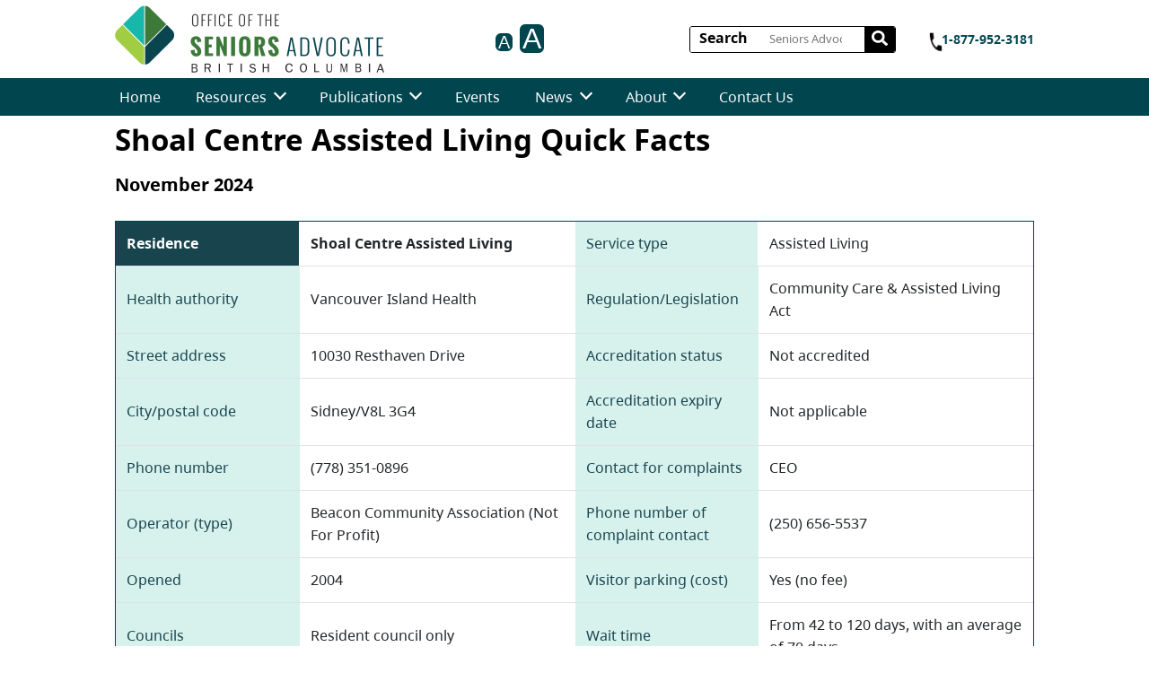

--- FILE ---
content_type: text/html; charset=UTF-8
request_url: https://www.seniorsadvocatebc.ca/quickfacts/location/1886/
body_size: 15174
content:
<!doctype html>

<html dir="ltr" lang="en-US" prefix="og: https://ogp.me/ns#" class="">
  <head>
  <meta charset="utf-8">
  <meta http-equiv="x-ua-compatible" content="ie=edge">
  <meta name="viewport" content="width=device-width, initial-scale=1, shrink-to-fit=no">
  <link rel="icon" type="image/x-icon" href="" />
  <meta name="theme-color" content="#003366"/>
  <title>Shoal Centre Assisted Living Quick Facts - Seniors Advocate</title>
	<style>img:is([sizes="auto" i], [sizes^="auto," i]) { contain-intrinsic-size: 3000px 1500px }</style>
	
		<!-- All in One SEO 4.8.0 - aioseo.com -->
	<meta name="robots" content="max-image-preview:large" />
	<link rel="canonical" href="https://www.seniorsadvocatebc.ca/quickfacts/location/1886/" />
	<meta name="generator" content="All in One SEO (AIOSEO) 4.8.0" />
		<meta property="og:locale" content="en_US" />
		<meta property="og:site_name" content="Seniors Advocate - Government of British Columbia" />
		<meta property="og:type" content="article" />
		<meta property="og:title" content="Shoal Centre Assisted Living Quick Facts - Seniors Advocate" />
		<meta property="og:url" content="https://www.seniorsadvocatebc.ca/quickfacts/location/1886/" />
		<meta property="article:published_time" content="2024-11-28T00:39:39+00:00" />
		<meta property="article:modified_time" content="2024-11-28T00:39:39+00:00" />
		<meta name="twitter:card" content="summary_large_image" />
		<meta name="twitter:title" content="Shoal Centre Assisted Living Quick Facts - Seniors Advocate" />
		<script type="application/ld+json" class="aioseo-schema">
			{"@context":"https:\/\/schema.org","@graph":[{"@type":"BreadcrumbList","@id":"https:\/\/www.seniorsadvocatebc.ca\/quickfacts\/location\/1886\/#breadcrumblist","itemListElement":[{"@type":"ListItem","@id":"https:\/\/www.seniorsadvocatebc.ca\/#listItem","position":1,"name":"Home","item":"https:\/\/www.seniorsadvocatebc.ca\/","nextItem":{"@type":"ListItem","@id":"https:\/\/www.seniorsadvocatebc.ca\/quickfacts\/location\/1886\/#listItem","name":"Shoal Centre Assisted Living"}},{"@type":"ListItem","@id":"https:\/\/www.seniorsadvocatebc.ca\/quickfacts\/location\/1886\/#listItem","position":2,"name":"Shoal Centre Assisted Living","previousItem":{"@type":"ListItem","@id":"https:\/\/www.seniorsadvocatebc.ca\/#listItem","name":"Home"}}]},{"@type":"Organization","@id":"https:\/\/www.seniorsadvocatebc.ca\/#organization","name":"Seniors Advocate","description":"Government of British Columbia","url":"https:\/\/www.seniorsadvocatebc.ca\/"},{"@type":"WebPage","@id":"https:\/\/www.seniorsadvocatebc.ca\/quickfacts\/location\/1886\/#webpage","url":"https:\/\/www.seniorsadvocatebc.ca\/quickfacts\/location\/1886\/","name":"Shoal Centre Assisted Living Quick Facts - Seniors Advocate","inLanguage":"en-US","isPartOf":{"@id":"https:\/\/www.seniorsadvocatebc.ca\/#website"},"breadcrumb":{"@id":"https:\/\/www.seniorsadvocatebc.ca\/quickfacts\/location\/1886\/#breadcrumblist"},"datePublished":"2024-11-27T16:39:39-08:00","dateModified":"2024-11-27T16:39:39-08:00"},{"@type":"WebSite","@id":"https:\/\/www.seniorsadvocatebc.ca\/#website","url":"https:\/\/www.seniorsadvocatebc.ca\/","name":"Seniors Advocate","description":"Government of British Columbia","inLanguage":"en-US","publisher":{"@id":"https:\/\/www.seniorsadvocatebc.ca\/#organization"}}]}
		</script>
		<!-- All in One SEO -->

<script type="text/javascript">
/* <![CDATA[ */
window._wpemojiSettings = {"baseUrl":"https:\/\/s.w.org\/images\/core\/emoji\/15.0.3\/72x72\/","ext":".png","svgUrl":"https:\/\/s.w.org\/images\/core\/emoji\/15.0.3\/svg\/","svgExt":".svg","source":{"concatemoji":"https:\/\/www.seniorsadvocatebc.ca\/wp-includes\/js\/wp-emoji-release.min.js?ver=6.7.2"}};
/*! This file is auto-generated */
!function(i,n){var o,s,e;function c(e){try{var t={supportTests:e,timestamp:(new Date).valueOf()};sessionStorage.setItem(o,JSON.stringify(t))}catch(e){}}function p(e,t,n){e.clearRect(0,0,e.canvas.width,e.canvas.height),e.fillText(t,0,0);var t=new Uint32Array(e.getImageData(0,0,e.canvas.width,e.canvas.height).data),r=(e.clearRect(0,0,e.canvas.width,e.canvas.height),e.fillText(n,0,0),new Uint32Array(e.getImageData(0,0,e.canvas.width,e.canvas.height).data));return t.every(function(e,t){return e===r[t]})}function u(e,t,n){switch(t){case"flag":return n(e,"\ud83c\udff3\ufe0f\u200d\u26a7\ufe0f","\ud83c\udff3\ufe0f\u200b\u26a7\ufe0f")?!1:!n(e,"\ud83c\uddfa\ud83c\uddf3","\ud83c\uddfa\u200b\ud83c\uddf3")&&!n(e,"\ud83c\udff4\udb40\udc67\udb40\udc62\udb40\udc65\udb40\udc6e\udb40\udc67\udb40\udc7f","\ud83c\udff4\u200b\udb40\udc67\u200b\udb40\udc62\u200b\udb40\udc65\u200b\udb40\udc6e\u200b\udb40\udc67\u200b\udb40\udc7f");case"emoji":return!n(e,"\ud83d\udc26\u200d\u2b1b","\ud83d\udc26\u200b\u2b1b")}return!1}function f(e,t,n){var r="undefined"!=typeof WorkerGlobalScope&&self instanceof WorkerGlobalScope?new OffscreenCanvas(300,150):i.createElement("canvas"),a=r.getContext("2d",{willReadFrequently:!0}),o=(a.textBaseline="top",a.font="600 32px Arial",{});return e.forEach(function(e){o[e]=t(a,e,n)}),o}function t(e){var t=i.createElement("script");t.src=e,t.defer=!0,i.head.appendChild(t)}"undefined"!=typeof Promise&&(o="wpEmojiSettingsSupports",s=["flag","emoji"],n.supports={everything:!0,everythingExceptFlag:!0},e=new Promise(function(e){i.addEventListener("DOMContentLoaded",e,{once:!0})}),new Promise(function(t){var n=function(){try{var e=JSON.parse(sessionStorage.getItem(o));if("object"==typeof e&&"number"==typeof e.timestamp&&(new Date).valueOf()<e.timestamp+604800&&"object"==typeof e.supportTests)return e.supportTests}catch(e){}return null}();if(!n){if("undefined"!=typeof Worker&&"undefined"!=typeof OffscreenCanvas&&"undefined"!=typeof URL&&URL.createObjectURL&&"undefined"!=typeof Blob)try{var e="postMessage("+f.toString()+"("+[JSON.stringify(s),u.toString(),p.toString()].join(",")+"));",r=new Blob([e],{type:"text/javascript"}),a=new Worker(URL.createObjectURL(r),{name:"wpTestEmojiSupports"});return void(a.onmessage=function(e){c(n=e.data),a.terminate(),t(n)})}catch(e){}c(n=f(s,u,p))}t(n)}).then(function(e){for(var t in e)n.supports[t]=e[t],n.supports.everything=n.supports.everything&&n.supports[t],"flag"!==t&&(n.supports.everythingExceptFlag=n.supports.everythingExceptFlag&&n.supports[t]);n.supports.everythingExceptFlag=n.supports.everythingExceptFlag&&!n.supports.flag,n.DOMReady=!1,n.readyCallback=function(){n.DOMReady=!0}}).then(function(){return e}).then(function(){var e;n.supports.everything||(n.readyCallback(),(e=n.source||{}).concatemoji?t(e.concatemoji):e.wpemoji&&e.twemoji&&(t(e.twemoji),t(e.wpemoji)))}))}((window,document),window._wpemojiSettings);
/* ]]> */
</script>
		<style type="text/css">
			#wpadminbar #wp-admin-bar-my-networks > .ab-item:first-child:before {
				content: "\f325";
				top: 3px;
			}
		</style>
		<style id='wp-emoji-styles-inline-css' type='text/css'>

	img.wp-smiley, img.emoji {
		display: inline !important;
		border: none !important;
		box-shadow: none !important;
		height: 1em !important;
		width: 1em !important;
		margin: 0 0.07em !important;
		vertical-align: -0.1em !important;
		background: none !important;
		padding: 0 !important;
	}
</style>
<link rel='stylesheet' id='wp-block-library-css' href='https://www.seniorsadvocatebc.ca/wp-includes/css/dist/block-library/style.min.css?ver=6.7.2' type='text/css' media='all' />
<link rel='stylesheet' id='bcgov-blocks-css' href='https://www.seniorsadvocatebc.ca/app/plugins/bcgov-blocks/dist/styles/app.css?ver=1.4.0' type='text/css' media='all' />
<link rel='stylesheet' id='bcgov-engagement-blocks-css' href='https://www.seniorsadvocatebc.ca/app/plugins/bcgov-engagement-blocks/dist/styles/app.css?ver=1.0.0' type='text/css' media='all' />
<style id='classic-theme-styles-inline-css' type='text/css'>
/*! This file is auto-generated */
.wp-block-button__link{color:#fff;background-color:#32373c;border-radius:9999px;box-shadow:none;text-decoration:none;padding:calc(.667em + 2px) calc(1.333em + 2px);font-size:1.125em}.wp-block-file__button{background:#32373c;color:#fff;text-decoration:none}
</style>
<style id='global-styles-inline-css' type='text/css'>
:root{--wp--preset--aspect-ratio--square: 1;--wp--preset--aspect-ratio--4-3: 4/3;--wp--preset--aspect-ratio--3-4: 3/4;--wp--preset--aspect-ratio--3-2: 3/2;--wp--preset--aspect-ratio--2-3: 2/3;--wp--preset--aspect-ratio--16-9: 16/9;--wp--preset--aspect-ratio--9-16: 9/16;--wp--preset--color--black: #000000;--wp--preset--color--cyan-bluish-gray: #abb8c3;--wp--preset--color--white: #FFFFFF;--wp--preset--color--pale-pink: #f78da7;--wp--preset--color--vivid-red: #cf2e2e;--wp--preset--color--luminous-vivid-orange: #ff6900;--wp--preset--color--luminous-vivid-amber: #fcb900;--wp--preset--color--light-green-cyan: #7bdcb5;--wp--preset--color--vivid-green-cyan: #00d084;--wp--preset--color--pale-cyan-blue: #8ed1fc;--wp--preset--color--vivid-cyan-blue: #0693e3;--wp--preset--color--vivid-purple: #9b51e0;--wp--preset--color--light-grey: #EFF8F7;--wp--preset--color--teal-grey: #E0F1F0;--wp--preset--color--teal: #25B4AC;--wp--preset--color--dark-teal: #01454F;--wp--preset--gradient--vivid-cyan-blue-to-vivid-purple: linear-gradient(135deg,rgba(6,147,227,1) 0%,rgb(155,81,224) 100%);--wp--preset--gradient--light-green-cyan-to-vivid-green-cyan: linear-gradient(135deg,rgb(122,220,180) 0%,rgb(0,208,130) 100%);--wp--preset--gradient--luminous-vivid-amber-to-luminous-vivid-orange: linear-gradient(135deg,rgba(252,185,0,1) 0%,rgba(255,105,0,1) 100%);--wp--preset--gradient--luminous-vivid-orange-to-vivid-red: linear-gradient(135deg,rgba(255,105,0,1) 0%,rgb(207,46,46) 100%);--wp--preset--gradient--very-light-gray-to-cyan-bluish-gray: linear-gradient(135deg,rgb(238,238,238) 0%,rgb(169,184,195) 100%);--wp--preset--gradient--cool-to-warm-spectrum: linear-gradient(135deg,rgb(74,234,220) 0%,rgb(151,120,209) 20%,rgb(207,42,186) 40%,rgb(238,44,130) 60%,rgb(251,105,98) 80%,rgb(254,248,76) 100%);--wp--preset--gradient--blush-light-purple: linear-gradient(135deg,rgb(255,206,236) 0%,rgb(152,150,240) 100%);--wp--preset--gradient--blush-bordeaux: linear-gradient(135deg,rgb(254,205,165) 0%,rgb(254,45,45) 50%,rgb(107,0,62) 100%);--wp--preset--gradient--luminous-dusk: linear-gradient(135deg,rgb(255,203,112) 0%,rgb(199,81,192) 50%,rgb(65,88,208) 100%);--wp--preset--gradient--pale-ocean: linear-gradient(135deg,rgb(255,245,203) 0%,rgb(182,227,212) 50%,rgb(51,167,181) 100%);--wp--preset--gradient--electric-grass: linear-gradient(135deg,rgb(202,248,128) 0%,rgb(113,206,126) 100%);--wp--preset--gradient--midnight: linear-gradient(135deg,rgb(2,3,129) 0%,rgb(40,116,252) 100%);--wp--preset--font-size--small: 13px;--wp--preset--font-size--medium: 20px;--wp--preset--font-size--large: 36px;--wp--preset--font-size--x-large: 42px;--wp--preset--spacing--20: 0.44rem;--wp--preset--spacing--30: 0.67rem;--wp--preset--spacing--40: 1rem;--wp--preset--spacing--50: 1.5rem;--wp--preset--spacing--60: 2.25rem;--wp--preset--spacing--70: 3.38rem;--wp--preset--spacing--80: 5.06rem;--wp--preset--shadow--natural: 6px 6px 9px rgba(0, 0, 0, 0.2);--wp--preset--shadow--deep: 12px 12px 50px rgba(0, 0, 0, 0.4);--wp--preset--shadow--sharp: 6px 6px 0px rgba(0, 0, 0, 0.2);--wp--preset--shadow--outlined: 6px 6px 0px -3px rgba(255, 255, 255, 1), 6px 6px rgba(0, 0, 0, 1);--wp--preset--shadow--crisp: 6px 6px 0px rgba(0, 0, 0, 1);}:where(.is-layout-flex){gap: 0.5em;}:where(.is-layout-grid){gap: 0.5em;}body .is-layout-flex{display: flex;}.is-layout-flex{flex-wrap: wrap;align-items: center;}.is-layout-flex > :is(*, div){margin: 0;}body .is-layout-grid{display: grid;}.is-layout-grid > :is(*, div){margin: 0;}:where(.wp-block-columns.is-layout-flex){gap: 2em;}:where(.wp-block-columns.is-layout-grid){gap: 2em;}:where(.wp-block-post-template.is-layout-flex){gap: 1.25em;}:where(.wp-block-post-template.is-layout-grid){gap: 1.25em;}.has-black-color{color: var(--wp--preset--color--black) !important;}.has-cyan-bluish-gray-color{color: var(--wp--preset--color--cyan-bluish-gray) !important;}.has-white-color{color: var(--wp--preset--color--white) !important;}.has-pale-pink-color{color: var(--wp--preset--color--pale-pink) !important;}.has-vivid-red-color{color: var(--wp--preset--color--vivid-red) !important;}.has-luminous-vivid-orange-color{color: var(--wp--preset--color--luminous-vivid-orange) !important;}.has-luminous-vivid-amber-color{color: var(--wp--preset--color--luminous-vivid-amber) !important;}.has-light-green-cyan-color{color: var(--wp--preset--color--light-green-cyan) !important;}.has-vivid-green-cyan-color{color: var(--wp--preset--color--vivid-green-cyan) !important;}.has-pale-cyan-blue-color{color: var(--wp--preset--color--pale-cyan-blue) !important;}.has-vivid-cyan-blue-color{color: var(--wp--preset--color--vivid-cyan-blue) !important;}.has-vivid-purple-color{color: var(--wp--preset--color--vivid-purple) !important;}.has-black-background-color{background-color: var(--wp--preset--color--black) !important;}.has-cyan-bluish-gray-background-color{background-color: var(--wp--preset--color--cyan-bluish-gray) !important;}.has-white-background-color{background-color: var(--wp--preset--color--white) !important;}.has-pale-pink-background-color{background-color: var(--wp--preset--color--pale-pink) !important;}.has-vivid-red-background-color{background-color: var(--wp--preset--color--vivid-red) !important;}.has-luminous-vivid-orange-background-color{background-color: var(--wp--preset--color--luminous-vivid-orange) !important;}.has-luminous-vivid-amber-background-color{background-color: var(--wp--preset--color--luminous-vivid-amber) !important;}.has-light-green-cyan-background-color{background-color: var(--wp--preset--color--light-green-cyan) !important;}.has-vivid-green-cyan-background-color{background-color: var(--wp--preset--color--vivid-green-cyan) !important;}.has-pale-cyan-blue-background-color{background-color: var(--wp--preset--color--pale-cyan-blue) !important;}.has-vivid-cyan-blue-background-color{background-color: var(--wp--preset--color--vivid-cyan-blue) !important;}.has-vivid-purple-background-color{background-color: var(--wp--preset--color--vivid-purple) !important;}.has-black-border-color{border-color: var(--wp--preset--color--black) !important;}.has-cyan-bluish-gray-border-color{border-color: var(--wp--preset--color--cyan-bluish-gray) !important;}.has-white-border-color{border-color: var(--wp--preset--color--white) !important;}.has-pale-pink-border-color{border-color: var(--wp--preset--color--pale-pink) !important;}.has-vivid-red-border-color{border-color: var(--wp--preset--color--vivid-red) !important;}.has-luminous-vivid-orange-border-color{border-color: var(--wp--preset--color--luminous-vivid-orange) !important;}.has-luminous-vivid-amber-border-color{border-color: var(--wp--preset--color--luminous-vivid-amber) !important;}.has-light-green-cyan-border-color{border-color: var(--wp--preset--color--light-green-cyan) !important;}.has-vivid-green-cyan-border-color{border-color: var(--wp--preset--color--vivid-green-cyan) !important;}.has-pale-cyan-blue-border-color{border-color: var(--wp--preset--color--pale-cyan-blue) !important;}.has-vivid-cyan-blue-border-color{border-color: var(--wp--preset--color--vivid-cyan-blue) !important;}.has-vivid-purple-border-color{border-color: var(--wp--preset--color--vivid-purple) !important;}.has-vivid-cyan-blue-to-vivid-purple-gradient-background{background: var(--wp--preset--gradient--vivid-cyan-blue-to-vivid-purple) !important;}.has-light-green-cyan-to-vivid-green-cyan-gradient-background{background: var(--wp--preset--gradient--light-green-cyan-to-vivid-green-cyan) !important;}.has-luminous-vivid-amber-to-luminous-vivid-orange-gradient-background{background: var(--wp--preset--gradient--luminous-vivid-amber-to-luminous-vivid-orange) !important;}.has-luminous-vivid-orange-to-vivid-red-gradient-background{background: var(--wp--preset--gradient--luminous-vivid-orange-to-vivid-red) !important;}.has-very-light-gray-to-cyan-bluish-gray-gradient-background{background: var(--wp--preset--gradient--very-light-gray-to-cyan-bluish-gray) !important;}.has-cool-to-warm-spectrum-gradient-background{background: var(--wp--preset--gradient--cool-to-warm-spectrum) !important;}.has-blush-light-purple-gradient-background{background: var(--wp--preset--gradient--blush-light-purple) !important;}.has-blush-bordeaux-gradient-background{background: var(--wp--preset--gradient--blush-bordeaux) !important;}.has-luminous-dusk-gradient-background{background: var(--wp--preset--gradient--luminous-dusk) !important;}.has-pale-ocean-gradient-background{background: var(--wp--preset--gradient--pale-ocean) !important;}.has-electric-grass-gradient-background{background: var(--wp--preset--gradient--electric-grass) !important;}.has-midnight-gradient-background{background: var(--wp--preset--gradient--midnight) !important;}.has-small-font-size{font-size: var(--wp--preset--font-size--small) !important;}.has-medium-font-size{font-size: var(--wp--preset--font-size--medium) !important;}.has-large-font-size{font-size: var(--wp--preset--font-size--large) !important;}.has-x-large-font-size{font-size: var(--wp--preset--font-size--x-large) !important;}
:where(.wp-block-post-template.is-layout-flex){gap: 1.25em;}:where(.wp-block-post-template.is-layout-grid){gap: 1.25em;}
:where(.wp-block-columns.is-layout-flex){gap: 2em;}:where(.wp-block-columns.is-layout-grid){gap: 2em;}
:root :where(.wp-block-pullquote){font-size: 1.5em;line-height: 1.6;}
</style>
<link rel='stylesheet' id='dashicons-css' href='https://www.seniorsadvocatebc.ca/wp-includes/css/dashicons.min.css?ver=6.7.2' type='text/css' media='all' />
<link rel='stylesheet' id='sage/bootstrap.css-css' href='https://www.seniorsadvocatebc.ca/app/themes/bcgov-seniors-advocate/dist/styles/bootstrap.css?ver=0.0.1-notfound' type='text/css' media='all' />
<link rel='stylesheet' id='sage/fonts.css-css' href='https://www.seniorsadvocatebc.ca/app/themes/bcgov-seniors-advocate/dist/styles/fonts.css?ver=0.0.1-notfound' type='text/css' media='all' />
<link rel='stylesheet' id='sage/main.css-css' href='https://www.seniorsadvocatebc.ca/app/themes/bcgov-seniors-advocate/dist/styles/main.css?ver=0.0.1-notfound' type='text/css' media='all' />
<script type="text/javascript" src="https://www.seniorsadvocatebc.ca/wp-includes/js/dist/vendor/react.min.js?ver=18.3.1.1" id="react-js"></script>
<script type="text/javascript" src="https://www.seniorsadvocatebc.ca/wp-includes/js/dist/vendor/react-jsx-runtime.min.js?ver=18.3.1" id="react-jsx-runtime-js"></script>
<script type="text/javascript" src="https://www.seniorsadvocatebc.ca/wp-includes/js/dist/vendor/wp-polyfill.min.js?ver=3.15.0" id="wp-polyfill-js"></script>
<script type="text/javascript" src="https://www.seniorsadvocatebc.ca/wp-includes/js/dist/hooks.min.js?ver=4d63a3d491d11ffd8ac6" id="wp-hooks-js"></script>
<script type="text/javascript" src="https://www.seniorsadvocatebc.ca/wp-includes/js/dist/deprecated.min.js?ver=e1f84915c5e8ae38964c" id="wp-deprecated-js"></script>
<script type="text/javascript" src="https://www.seniorsadvocatebc.ca/wp-includes/js/dist/dom.min.js?ver=93117dfee2692b04b770" id="wp-dom-js"></script>
<script type="text/javascript" src="https://www.seniorsadvocatebc.ca/wp-includes/js/dist/vendor/react-dom.min.js?ver=18.3.1.1" id="react-dom-js"></script>
<script type="text/javascript" src="https://www.seniorsadvocatebc.ca/wp-includes/js/dist/escape-html.min.js?ver=6561a406d2d232a6fbd2" id="wp-escape-html-js"></script>
<script type="text/javascript" src="https://www.seniorsadvocatebc.ca/wp-includes/js/dist/element.min.js?ver=cb762d190aebbec25b27" id="wp-element-js"></script>
<script type="text/javascript" src="https://www.seniorsadvocatebc.ca/wp-includes/js/dist/is-shallow-equal.min.js?ver=e0f9f1d78d83f5196979" id="wp-is-shallow-equal-js"></script>
<script type="text/javascript" src="https://www.seniorsadvocatebc.ca/wp-includes/js/dist/i18n.min.js?ver=5e580eb46a90c2b997e6" id="wp-i18n-js"></script>
<script type="text/javascript" id="wp-i18n-js-after">
/* <![CDATA[ */
wp.i18n.setLocaleData( { 'text direction\u0004ltr': [ 'ltr' ] } );
/* ]]> */
</script>
<script type="text/javascript" src="https://www.seniorsadvocatebc.ca/wp-includes/js/dist/keycodes.min.js?ver=034ff647a54b018581d3" id="wp-keycodes-js"></script>
<script type="text/javascript" src="https://www.seniorsadvocatebc.ca/wp-includes/js/dist/priority-queue.min.js?ver=9c21c957c7e50ffdbf48" id="wp-priority-queue-js"></script>
<script type="text/javascript" src="https://www.seniorsadvocatebc.ca/wp-includes/js/dist/compose.min.js?ver=d52df0f868e03c1bd905" id="wp-compose-js"></script>
<script type="text/javascript" src="https://www.seniorsadvocatebc.ca/wp-includes/js/dist/private-apis.min.js?ver=4b858962c15c2c7a135f" id="wp-private-apis-js"></script>
<script type="text/javascript" src="https://www.seniorsadvocatebc.ca/wp-includes/js/dist/redux-routine.min.js?ver=a0a172871afaeb261566" id="wp-redux-routine-js"></script>
<script type="text/javascript" src="https://www.seniorsadvocatebc.ca/wp-includes/js/dist/data.min.js?ver=7c62e39de0308c73d50c" id="wp-data-js"></script>
<script type="text/javascript" id="wp-data-js-after">
/* <![CDATA[ */
( function() {
	var userId = 0;
	var storageKey = "WP_DATA_USER_" + userId;
	wp.data
		.use( wp.data.plugins.persistence, { storageKey: storageKey } );
} )();
/* ]]> */
</script>
<script type="text/javascript" src="https://www.seniorsadvocatebc.ca/wp-includes/js/dist/html-entities.min.js?ver=2cd3358363e0675638fb" id="wp-html-entities-js"></script>
<script type="text/javascript" src="https://www.seniorsadvocatebc.ca/wp-includes/js/dist/dom-ready.min.js?ver=f77871ff7694fffea381" id="wp-dom-ready-js"></script>
<script type="text/javascript" src="https://www.seniorsadvocatebc.ca/wp-includes/js/dist/a11y.min.js?ver=3156534cc54473497e14" id="wp-a11y-js"></script>
<script type="text/javascript" src="https://www.seniorsadvocatebc.ca/wp-includes/js/dist/rich-text.min.js?ver=4021b9e4e9ef4d3cd868" id="wp-rich-text-js"></script>
<script type="text/javascript" src="https://www.seniorsadvocatebc.ca/wp-includes/js/dist/warning.min.js?ver=ed7c8b0940914f4fe44b" id="wp-warning-js"></script>
<script type="text/javascript" src="https://www.seniorsadvocatebc.ca/wp-includes/js/dist/url.min.js?ver=e87eb76272a3a08402d2" id="wp-url-js"></script>
<script type="text/javascript" src="https://www.seniorsadvocatebc.ca/wp-includes/js/dist/api-fetch.min.js?ver=d387b816bc1ed2042e28" id="wp-api-fetch-js"></script>
<script type="text/javascript" id="wp-api-fetch-js-after">
/* <![CDATA[ */
wp.apiFetch.use( wp.apiFetch.createRootURLMiddleware( "https://www.seniorsadvocatebc.ca/wp-json/" ) );
wp.apiFetch.nonceMiddleware = wp.apiFetch.createNonceMiddleware( "49bf21a4e3" );
wp.apiFetch.use( wp.apiFetch.nonceMiddleware );
wp.apiFetch.use( wp.apiFetch.mediaUploadMiddleware );
wp.apiFetch.nonceEndpoint = "https://www.seniorsadvocatebc.ca/wp-admin/admin-ajax.php?action=rest-nonce";
/* ]]> */
</script>
<script type="text/javascript" src="https://www.seniorsadvocatebc.ca/wp-includes/js/dist/vendor/moment.min.js?ver=2.30.1" id="moment-js"></script>
<script type="text/javascript" id="moment-js-after">
/* <![CDATA[ */
moment.updateLocale( 'en_US', {"months":["January","February","March","April","May","June","July","August","September","October","November","December"],"monthsShort":["Jan","Feb","Mar","Apr","May","Jun","Jul","Aug","Sep","Oct","Nov","Dec"],"weekdays":["Sunday","Monday","Tuesday","Wednesday","Thursday","Friday","Saturday"],"weekdaysShort":["Sun","Mon","Tue","Wed","Thu","Fri","Sat"],"week":{"dow":1},"longDateFormat":{"LT":"g:i a","LTS":null,"L":null,"LL":"F j, Y","LLL":"F j, Y g:i a","LLLL":null}} );
/* ]]> */
</script>
<script type="text/javascript" src="https://www.seniorsadvocatebc.ca/wp-includes/js/dist/date.min.js?ver=aaca6387d1cf924acc51" id="wp-date-js"></script>
<script type="text/javascript" id="wp-date-js-after">
/* <![CDATA[ */
wp.date.setSettings( {"l10n":{"locale":"en_US","months":["January","February","March","April","May","June","July","August","September","October","November","December"],"monthsShort":["Jan","Feb","Mar","Apr","May","Jun","Jul","Aug","Sep","Oct","Nov","Dec"],"weekdays":["Sunday","Monday","Tuesday","Wednesday","Thursday","Friday","Saturday"],"weekdaysShort":["Sun","Mon","Tue","Wed","Thu","Fri","Sat"],"meridiem":{"am":"am","pm":"pm","AM":"AM","PM":"PM"},"relative":{"future":"%s from now","past":"%s ago","s":"a second","ss":"%d seconds","m":"a minute","mm":"%d minutes","h":"an hour","hh":"%d hours","d":"a day","dd":"%d days","M":"a month","MM":"%d months","y":"a year","yy":"%d years"},"startOfWeek":1},"formats":{"time":"g:i a","date":"F j, Y","datetime":"F j, Y g:i a","datetimeAbbreviated":"M j, Y g:i a"},"timezone":{"offset":-8,"offsetFormatted":"-8","string":"America\/Vancouver","abbr":"PST"}} );
/* ]]> */
</script>
<script type="text/javascript" src="https://www.seniorsadvocatebc.ca/wp-includes/js/dist/primitives.min.js?ver=aef2543ab60c8c9bb609" id="wp-primitives-js"></script>
<script type="text/javascript" src="https://www.seniorsadvocatebc.ca/wp-includes/js/dist/components.min.js?ver=fe486283a957ca5ed7c6" id="wp-components-js"></script>
<script type="text/javascript" src="https://www.seniorsadvocatebc.ca/wp-includes/js/jquery/jquery.min.js?ver=3.7.1" id="jquery-core-js"></script>
<script type="text/javascript" src="https://www.seniorsadvocatebc.ca/wp-includes/js/jquery/jquery-migrate.min.js?ver=3.4.1" id="jquery-migrate-js"></script>
<script type="text/javascript" id="bcgov-looker-snowplow-js-extra">
/* <![CDATA[ */
var bcgov_snowplow_vars = {"appId":"Snowplow_standalone","collector_url":"spt.apps.gov.bc.ca","is_search":""};
/* ]]> */
</script>
<script type="text/javascript" src="https://www.seniorsadvocatebc.ca/app/plugins/bcgov-looker-snowplow/public/js/bcgov-looker-snowplow-public.js?ver=1.2.4" id="bcgov-looker-snowplow-js"></script>
<script type="text/javascript" src="https://www.seniorsadvocatebc.ca/app/plugins/bcgov-blocks/dist/scripts/app.js?ver=1.4.0" id="bcgov-blocks-app-js"></script>
<script type="text/javascript" id="bcgov-engagement-blocks-app-js-before">
/* <![CDATA[ */
const [discussionsAjaxVars, gutenbergVars] = [{"nonce":"be855b5ef0","ajax_url":"https:\/\/www.seniorsadvocatebc.ca\/wp-admin\/admin-ajax.php"},{"icons":{"bcgov_black_bg":"https:\/\/www.seniorsadvocatebc.ca\/app\/plugins\/bcgov-engagement-blocks\/src\/images\/engagement-card\/bcgov-black-bg.png"},"site_url":"https:\/\/www.seniorsadvocatebc.ca"}]
/* ]]> */
</script>
<script type="text/javascript" src="https://www.seniorsadvocatebc.ca/app/plugins/bcgov-engagement-blocks/dist/scripts/app.js?ver=1.0.0" id="bcgov-engagement-blocks-app-js"></script>
<link rel="https://api.w.org/" href="https://www.seniorsadvocatebc.ca/wp-json/" /><link rel="EditURI" type="application/rsd+xml" title="RSD" href="https://www.seniorsadvocatebc.ca/xmlrpc.php?rsd" />
<meta name="generator" content="WordPress 6.7.2" />
<link rel='shortlink' href='https://www.seniorsadvocatebc.ca/?p=50696' />
<link rel="alternate" title="oEmbed (JSON)" type="application/json+oembed" href="https://www.seniorsadvocatebc.ca/wp-json/oembed/1.0/embed?url=https%3A%2F%2Fwww.seniorsadvocatebc.ca%2Fquickfacts%2Flocation%2F1886%2F" />
<link rel="alternate" title="oEmbed (XML)" type="text/xml+oembed" href="https://www.seniorsadvocatebc.ca/wp-json/oembed/1.0/embed?url=https%3A%2F%2Fwww.seniorsadvocatebc.ca%2Fquickfacts%2Flocation%2F1886%2F&#038;format=xml" />
		<style type="text/css" id="wp-custom-css">
			/**
 * Commented out by Alexander Wintschel on Nov 1. In preparation for site launch, we shouldn't have any custom CSS code in here which may throw off our ability to know what's been completed. **/
/* .bcgov-header {
	background-color: #fff;
}
a {
	color: #1bb1a7;
}
.unclickable > a {
pointer-events: none;
}
.page-id-51 .entry-title {
display: none;
} */		</style>
		  
  <style>
  .header-branding img {
    display: none; 
  }
  @media  screen and (min-width: 980px) {
    .header-branding .img-desktop {
      display: block;
    }
  }
  @media  screen and (max-width: 980px) {
    .header-branding .img-mobile {
      display: block;
    }
  }
  </style>

</head>

  <body class="quickfacts-template-default single single-quickfacts postid-50696 1886 sidebar-primary">
        <div class="header-nav">
    <div class="header-floating  is-floating ">
    <div class="header-floating-holder" ></div>
  <bcgov-header logo href="https://www.seniorsadvocatebc.ca">
    <span class="header-branding">
              <img
          alt="Seniors Advocate branding logo"
          src="http://www.seniorsadvocatebc.ca/app/uploads/sites/4/2021/11/OSA-JustLogo-transparent-background-300x75-1.png"
          class="img-desktop"
        />
                    <img
          alt="Seniors Advocate branding logo mobile"
          src="http://www.seniorsadvocatebc.ca/app/uploads/sites/4/2021/11/OSA-JustLogo-transparent-background-300x75-1.png"
          class="img-mobile"
        />
          </span>
        <div aria>
      <a href="#main-navigation">Skip to navigation</a>
      <a href="#main-content">Skip to Contents</a>
      <a href="accessibility">Skip to Accessibility Statement</a>
    </div>   
      <div class="font-adjust-container">
        <button id="decrease-osa-font"
                class="decrease-osa-font"
                title="Decrease font size on page."
                aria-label="Decrease font size on page.">A</button>
        <button id="increase-osa-font"
                class="increase-osa-font"
                title="Increase font size on page."
                aria-label="Increase font size on page.">A</button>
      </div>
      <div class="bcgov-search-container">
                <bcgov-search id="bcgov-search">
	<form  role="search" method="get" class="search-form"   tabindex="-1" action="https://www.seniorsadvocatebc.ca/">
		<label for="site-search-form" >Search</label>
		<input  type="search"
				id="site-search-form"
				class="search-field" 
				placeholder="Seniors Advocate" 
				value="" 
				name="s">
		<bcgov-button button-style="search-inline-close">Close</bcgov-button>
		<bcgov-button button-style="search-inline">Search</bcgov-button>
	</form>
</bcgov-search>              </div>
            <div class="phone-number-container" tabindex="-1">
        <div class="phone-number-img" style="background-image: url(https://www.seniorsadvocatebc.ca/app/themes/bcgov-seniors-advocate/dist//images/phone_icon.png)"></div>
        <span class="phone-number">1-877-952-3181</span>
      </div>
        </bcgov-header>
</div>            <div class="seniors-advocate-header-menu">
      <div class="menu-main-menu-container"><bcgov-menu primary breakpoint="1200" alignment="left" allow-hover menu-time-out=1 id="main-navigation" class="navbar-nav">
	<a  href="https://www.seniorsadvocatebc.ca/" class=" menu-item menu-item-type-post_type menu-item-object-page menu-item-home primary_navigation" id="menu-item-142">Home</a><bcgov-menu depth="0"  href="#" class="unclickable menu-item menu-item-type-custom menu-item-object-custom menu-item-has-children primary_navigation" id="menu-item-13557"  name="Resources" >
		 <a  href="https://www.seniorsadvocatebc.ca/health-care/" class="menu-item menu-item-type-post_type menu-item-object-page primary_navigation" id="menu-item-627">Health Care</a>
		 <a  href="https://www.seniorsadvocatebc.ca/community-supports/" class="menu-item menu-item-type-post_type menu-item-object-page primary_navigation" id="menu-item-2087">Community Supports</a>
		 <a  href="https://www.seniorsadvocatebc.ca/housing/" class="menu-item menu-item-type-post_type menu-item-object-page primary_navigation" id="menu-item-1592">Housing</a>
		 <a  href="https://www.seniorsadvocatebc.ca/income-supports/" class="menu-item menu-item-type-post_type menu-item-object-page primary_navigation" id="menu-item-1587">Income Supports</a>
		 <a  href="https://www.seniorsadvocatebc.ca/transportation/" class="menu-item menu-item-type-post_type menu-item-object-page primary_navigation" id="menu-item-1977">Transportation</a>
		 <a  href="https://www.seniorsadvocatebc.ca/seniors-safety/" class="menu-item menu-item-type-post_type menu-item-object-page primary_navigation" id="menu-item-19017">Seniors Safety</a>
		 <a  href="https://www.seniorsadvocatebc.ca/long-term-care-directory/" class="menu-item menu-item-type-post_type menu-item-object-page primary_navigation" id="menu-item-13852">Long-Term Care and Assisted Living Directory</a>
		 <a  href="https://www.seniorsadvocatebc.ca/b-c-seniors-guide/" class="menu-item menu-item-type-post_type menu-item-object-page primary_navigation" id="menu-item-13842">B.C. Seniors Guide</a>
		 <a  href="https://www.seniorsadvocatebc.ca/osa-information-and-referral-line/" class="menu-item menu-item-type-post_type menu-item-object-page primary_navigation" id="menu-item-43708">OSA Information and Referral Line</a>
	</bcgov-menu>
<bcgov-menu depth="0"  href="#" class="unclickable menu-item menu-item-type-custom menu-item-object-custom menu-item-has-children primary_navigation" id="menu-item-13562"  name="Publications" >
		 <a  href="https://www.seniorsadvocatebc.ca/reports/" class="menu-item menu-item-type-post_type menu-item-object-page primary_navigation" id="menu-item-207">Reports</a>
		 <a  href="https://www.seniorsadvocatebc.ca/annual-report-of-the-office-of-the-seniors-advocate/" class="menu-item menu-item-type-post_type menu-item-object-page primary_navigation" id="menu-item-13592">Annual Report</a>
		 <a  href="https://www.seniorsadvocatebc.ca/monitoring-seniors-services/" class="menu-item menu-item-type-post_type menu-item-object-page primary_navigation" id="menu-item-13552">Monitoring Seniors Services</a>
	</bcgov-menu>

	<a  href="https://www.seniorsadvocatebc.ca/events/" class=" menu-item menu-item-type-post_type menu-item-object-page primary_navigation" id="menu-item-18937">Events</a><bcgov-menu depth="0"  href="#" class="unclickable menu-item menu-item-type-custom menu-item-object-custom menu-item-has-children primary_navigation" id="menu-item-647"  name="News" >
		 <a  href="https://www.seniorsadvocatebc.ca/news-media/" class="menu-item menu-item-type-post_type menu-item-object-page primary_navigation" id="menu-item-13092">Media Room</a>
		 <a  href="https://www.seniorsadvocatebc.ca/newsletters/" class="menu-item menu-item-type-post_type menu-item-object-page primary_navigation" id="menu-item-202">Newsletters</a>
	</bcgov-menu>
<bcgov-menu depth="0"  href="#" class="unclickable menu-item menu-item-type-custom menu-item-object-custom menu-item-has-children primary_navigation" id="menu-item-13567"  name="About" >
		 <a  href="https://www.seniorsadvocatebc.ca/about-us/" class="menu-item menu-item-type-post_type menu-item-object-page primary_navigation" id="menu-item-212">About Us</a>
		 <a  href="https://www.seniorsadvocatebc.ca/about-the-advocate/" class="menu-item menu-item-type-post_type menu-item-object-page primary_navigation" id="menu-item-197">About the Advocate</a>
		 <a  href="https://www.seniorsadvocatebc.ca/council-of-advisors/" class="menu-item menu-item-type-post_type menu-item-object-page primary_navigation" id="menu-item-1847">Council of Advisors</a>
		 <a  href="https://www.seniorsadvocatebc.ca/strategic-plan/" class="menu-item menu-item-type-post_type menu-item-object-page primary_navigation" id="menu-item-52717">Strategic Plan</a>
	</bcgov-menu>

	<a  href="https://www.seniorsadvocatebc.ca/contact-us/" class=" menu-item menu-item-type-post_type menu-item-object-page primary_navigation" id="menu-item-14177">Contact Us</a></bcgov-menu></div>
      <bcgov-button button-style="hamburger" data-target="main-navigation">Menu</bcgov-button></div>        </div>
            <main id="main-content" class="bcgov-main" >
                              <div class="content-wrapper">
      <div class="row">
        <div class=" col-md-12  ">
            <div class="main-container">
                                                            <article class="post-50696 quickfacts type-quickfacts status-publish hentry" >
    <header>
        <div class="page-header">
  <h1>Shoal Centre Assisted Living Quick Facts</h1>
</div>
 

    </header>
    
    <p class="qf-header-date hidden-print" >November 2024</p>
    
    <div class="qf-location-wrapper">
        <div class="qf-table-wrapper table-responsive">
      <table class="table">
    <tr>
      <th class="qf-cell-dark" style="width:20%">Residence</th>
      <th style="text-align: left;">Shoal Centre Assisted Living</th>
      <th style="text-align: left;font-weight:normal" class="qf-cell-light">Service type</th>
      <th style="text-align: left;font-weight:normal">Assisted Living</th>
    </tr>
    <tr>
      <td class="qf-cell-light" style="width:20%">Health authority</td>
      <td style="width: 30%">Vancouver Island Health</td>
      <td class="qf-cell-light" style="width:20%">Regulation/Legislation</td>
      <td style="width:30%">Community Care &amp; Assisted Living Act</td>
    </tr>
    <tr>
      <td class="qf-cell-light">Street address</td>
      <td>10030 Resthaven Drive</td>
      <td class="qf-cell-light">Accreditation status</td>
      <td>Not accredited</td>
    </tr>
    <tr>
      <td class="qf-cell-light">City/postal code</td>
      <td>Sidney/V8L 3G4</td>
      <td class="qf-cell-light">Accreditation expiry date</td>
      <td>Not applicable</td>
    </tr>
    <tr>
      <td class="qf-cell-light">Phone number</td>
      <td>(778) 351-0896</td>
      <td class="qf-cell-light">Contact for complaints</td>
      <td>CEO</td>
    </tr>
    <tr>
      <td class="qf-cell-light">Operator (type)</td>
      <td>Beacon Community Association (Not For Profit)</td>
      <td class="qf-cell-light">Phone number of complaint contact</td>
      <td>(250) 656-5537</td>
    </tr>
    <tr>
      <td class="qf-cell-light">Opened</td>
      <td>2004</td>
            <td class="qf-cell-light">Visitor parking (cost)</td>
      <td>Yes (no fee)</td>
          </tr>
    <tr>
      <td class="qf-cell-light">Councils</td>
      <td>Resident council only</td>
            <td class="qf-cell-light">Wait time</td>
      <td>From 42 to 120 days, with an average of 70 days</td>
          </tr>
    <tr>
            <td class="qf-cell-light">Co-located with a publicly subsidized long-term care home</td>
            <td colspan="3">No</td>
    </tr>
        <tr>
      <td class="qf-cell-light">Current language(s) spoken by staff</td>
      <td colspan="3">English, Filipino</td>
    </tr>
    <tr>
      <td class="qf-cell-light">Indigenous territory</td>
      <td colspan="3">North Saanich First Nations</td>
    </tr>
  </table>
    <p class="qf-source" style="margin:auto;">Source: 1. Residence;  2. Health Authority; 3.Ministry of Health</p>
  </div>
        <div class="qf-table-wrapper">
    <table class="table two-column-table">
        <tr>
            <th class="qf-cell-dark" colspan="4">Resident Fees for Personal Services</th>
        </tr>
        <tr>
            <td class="qf-cell-light" style="width:35%">Cable monthly service included</td>
            <td style="width: 15%; text-align: center;">No</td>
            <td class="qf-cell-light" rowspan="3" style="vertical-align: middle; width:15%">Other extra fees</td>
            <td rowspan="3" style="vertical-align: middle; width:35%">additional meals</td>
        </tr>
        <tr>
            <td class="qf-cell-light">Telephone monthly service included</td>
            <td style="text-align: center;">No</td>
        </tr>
        <tr>
            <td class="qf-cell-light">Internet monthly service included</td>
            <td style="text-align: center;">No</td>
        </tr>
    </table>
    <p class="qf-source">Source:  Residence</p>
</div>                  <div class="qf-table-wrapper">
    <div class="row">
        <div class="col-lg-12">
            <table class="table qf-table-beds two-column-table">
                <tr>
                    <th colspan=3 class="qf-cell-dark qf-table-beds-title" >Assisted Living Units
                    (as of March 31, 2024)
                    </th>
                </tr>
                <tr>
                    <td colspan=2 class="qf-cell-light">Private units (not publicly subsidized)</td>
                    <td>0</td>
                </tr>
                <tr>
                    <td colspan=2 class="qf-cell-light">Publicly subsidized units</td>
                    <td>25</td>
                </tr>
                <tr>
                    <td colspan=2 class="qf-cell-light">Total units</td>
                    <td>25</td>
                </tr>
            </table>
        </div>
    </div>
    <p class="qf-source">Source: 1. Ministry of Health; 2. Residence</p>
</div>                <div class="qf-table-wrapper">
    <table class="table qf-table-contracted-services two-column-table">
        <tr>
            <th class="qf-cell-dark" colspan="4">Contracted Services</th>
        </tr>
        <tr>
            <td class="qf-cell-light" style="">Professional nursing services</td>
            <td class="number-data-column" style="text-align: center;">Yes</td>
            <td class="qf-cell-light" style="">Housekeeping services</td>
            <td class="number-data-column" style=" text-align: center;">No</td>
        </tr>
        <tr>
            <td class="qf-cell-light" style="">Non-regulated services (care aides)</td>
            <td style="width: 15%; text-align: center;">Yes</td>
            <td class="qf-cell-light" style="">Plant/building maintenance</td>
            <td style="width: 15%; text-align: center;">No</td>
        </tr>
        <tr>
            <td class="qf-cell-light" style="">Food services provided by</td>
            <td style="width: 15%; text-align: center;">Other</td>
            <td class="qf-cell-light" style="">Food prepared and cooked on site</td>
            <td style="width: 15%; text-align: center;">Yes</td>
        </tr>
    </table>
    <p class="qf-source">Source:  Residence</p>
</div>                <div class="qf-table-wrapper">
    <table class="table qf-table-contracted-services two-column-table">
        <tr>
            <th class="qf-cell-dark" colspan="4">Services Provided</th>
        </tr>
        <tr>
            <td class="qf-cell-light" style="">Support with activities of daily living </td>
            <td class="number-data-column" style="text-align: center;">Yes</td>
            <td class="qf-cell-light" style="">Assistance with managing medication</td>
            <td class="number-data-column" style=" text-align: center;">Yes</td>
        </tr>
        <tr>
            <td class="qf-cell-light" style="">Therapeutic diet support</td>
            <td style="width: 15%; text-align: center;">No</td>
            <td class="qf-cell-light" style="">Safekeeping of money/personal property</td>
            <td style="width: 15%; text-align: center;">No</td>
        </tr>
        <tr>
            <td class="qf-cell-light" style="">Behaviour management support </td>
            <td style="width: 15%; text-align: center;">No</td>
            <td class="qf-cell-light" style="">Psychosocial (programming) support</td>
            <td style="width: 15%; text-align: center;">No</td>
        </tr>
    </table>
    <p class="qf-source">Source: Ministry of Health</p>
</div>                <div class="qf-table-wrapper">
    <table class="table qf-table-funding three-column-table">
        <tr>
            <th class="qf-cell-dark" >Funding</th>
            <th class="qf-cell-dark number-data-column">2022/23</th>
            <th class="qf-cell-dark number-data-column">2023/24</th>
        </tr>
                  <tr>
            <td class="qf-cell-light">
                Publicly subsidized personal care hours (per unit)
            </td>
            <td>566</td>
            <td>635</td>
          </tr>
          <tr>
            <td class="qf-cell-light">Food costs per resident per day (actual cost)</td>
            <td>n/a</td>
            <td>n/a</td>
        </tr>
        <tr>
            <td class="qf-cell-light">Monthly client rate for a publicly subsidized unit (single)</td>
            <td>From $1,094 to 3,250 with an average of $1,548</td>
            <td>From $1,164 to 3,250 with an average of $1,560</td>
        </tr>
            </table>
    <p class="qf-source">
        Source: Health Authority
        </p>
</div>        <div class="qf-table-wrapper table-responsive">
    <table class="table embedded-table">
        <tr>
                        <th class="qf-cell-dark" colspan="4">Assisted Living Registry,  2023/24</th>
                    </tr>
        <tr class="embedded-table-sub-header">
            <th class="qf-cell-medium" colspan="4">Complaints</th>
        </tr>
        <tr>
            <td class="qf-cell-light" style="width:35%">
                                Number of complaints
                            </td>
            <td style="width:15%">1</td>
            <td class="qf-cell-light" style="width:35%">
                                Number of substantiated complaints
                            </td>
            <td style="width:15%">0</td>
        </tr>

            </table>

        <table class="table embedded-table">
        <tr class="qf-cell-medium embedded-table-sub-header">
            <th rowspan="2" style="vertical-align: middle; width:25%; border-left-width: 0;">Incidents</th>
            <th rowspan="2" style="text-align: center; vertical-align: middle; width: 10%;">Total<br />Number </th>
            <th colspan="2" style="text-align: center; width:15%; border-bottom-width: 0;">Per 100 units</th>
            <th style="width:25%;border-bottom-color: transparent !important;"></th>
            <th rowspan="2" style="text-align: center; vertical-align: middle; width: 10%;">Total<br /> Number</th>
            <th colspan="2" style="text-align: center; width:15%; border-bottom-width: 0;">Per 100 units</th>
        </tr>
        <tr class="qf-cell-medium embedded-table-sub-header">
            <td style="text-align: center">Residence</td>
            <td style="text-align: center;">B.C.</td>
            <td style="border-top: none;"></td>
            <td style="text-align: center;">Residence</td>
            <td style="text-align: center;">B.C.</td>
        </tr>

        <tr>
            <td class="qf-cell-light">Disease outbreak or occurrence</td>
            <td>0</td>
            <td>0.0</td>
            <td>0.2</td>
                        <td class="qf-cell-light">Medication error</td>
                        <td>0</td>
            <td>0.0</td>
            <td>0.4</td>
        </tr>
        <tr>
            <td class="qf-cell-light">Abuse / neglect</td>
            <td>1</td>
            <td>4.0</td>
            <td>0.2</td>
                        <td class="qf-cell-light">Missing</td>
            <td>0</td>
            <td>0.0</td>
                        <td>0.7</td>
        </tr>
        <tr>
                        <td class="qf-cell-light">Falls</td>
                        <td>4</td>
            <td>16.0</td>
            <td>27.7</td>
                        <td class="qf-cell-light">Injury</td>
                        <td>0</td>
            <td>0.0</td>
            <td>0.5</td>
        </tr>
        <tr>
                        <td class="qf-cell-light">Unexpected Illness</td>
            <td>4</td>
            <td>16.0</td>
            <td>44.8</td>
            <td class="qf-cell-light">Aggression</td>
            <td>0</td>
            <td>0.0</td>
            <td>2.0</td>
                    </tr>

        <tr>
                        <td class="qf-cell-light">Overdose</td>
            <td>0</td>
            <td>0.0</td>
            <td>0.1</td>
                        <td class="qf-cell-light">Attempted suicide</td>
            <td>0</td>
            <td>0.0</td>
            <td>0.1</td>
        </tr>
        <tr>
                    </tr>
        <tr>
                        <td class="qf-cell-light">Death</td>
            <td>0</td>
            <td>0.0</td>
            <td>1.2</td>
            <td class="qf-cell-light">Police Incident/Call</td>
            <td>4</td>
            <td>16.0</td>
            <td>0.5</td>
                    </tr>
                <tr>
            <td class="qf-cell-light">Food or other poisoning</td>
            <td>0</td>
            <td>0.0</td>
            <td>0.0</td>
            <td class="qf-cell-light">Other</td>
            <td>3</td>
            <td>12.0</td>
            <td>4.9</td>
        </tr>
            </table>
        <table class="table embedded-table">
        <tr class="embedded-table-sub-header">
            <th class="qf-cell-medium" colspan="4">Inspections</th>
        </tr>
                    <tr>
                <td class="qf-cell-light" style="width:35%">Application</td>
                <td style="width: 15%">0</td>
                <td class="qf-cell-light" style="width:35%">Follow-up</td>
                <td style="width: 15%">0</td>
            </tr>
            <tr>
                <td class="qf-cell-light" style="width:35%">Complaint</td>
                <td style="width: 15%">1</td>
                <td class="qf-cell-light" style="width:35%">Non-Site visit assessment</td>
                <td style="width: 15%">0</td>
            </tr>
            <tr>
                <td class="qf-cell-light" style="width:35%">Compliance monitoring</td>
                <td style="width: 15%">0</td>
                <td class="qf-cell-light" style="width:35%">Reportable incident</td>
                <td style="width: 15%">0</td>
            </tr>
            <tr>
                <td class="qf-cell-light" style="width:35%">Confirmed unregistered residence (CURR) follow up</td>
                <td style="width: 15%">0</td>
                <td class="qf-cell-light" style="width:35%">Possible unregistered residence (PURR) complaint</td>
                <td style="width: 15%">0</td>
            </tr>
            </table>
            <p class="qf-source">Source: Ministry of Health</p>
</div>        <div class="qf-table-wrapper">
    <table class="table three-column-table">
        <tr>
            <th class="qf-cell-dark" style="width: 70%">Resident Profile (2023/24)</th>
            <th class="qf-cell-dark" style="text-align:center; width:15%">Residence</th>
            <th class="qf-cell-dark" style="text-align:center; width:15%;">B.C.</th>
        </tr>
        <tr>
            <td class="qf-cell-light">Average age of population</td>
            <td>81</td>
            <td>82</td>
        </tr>
        <tr>
            <td class="qf-cell-light">Percent female</td>
            <td>56.0%</td>
            <td>67.9%</td>
        </tr>
        <tr>
            <td class="qf-cell-light">Percent 85 years or older</td>
            <td>36.0%</td>
            <td>47.3%</td>
        </tr>
        <tr>
            <td class="qf-cell-light">Percent younger than 65 years</td>
            <td>12.0%</td>
            <td>9.4%</td>
        </tr>
        <tr>
            <td class="qf-cell-light">Average length of stay (days)</td>
            <td>suppressed</td>
            <td>1222</td>
        </tr>
                <tr>
            <td class="qf-cell-light">Percent of residents with depression symptoms</td>
            <td>10.0%</td>
            <td>20.1%</td>
        </tr>
        <tr>
            <td class="qf-cell-light">Percent of residents dependent in activities of daily living</td>
            <td>0.0%</td>
            <td>17.3%</td>
        </tr>
        <tr>
            <td class="qf-cell-light">Percent of residents dependent in instrumental activities of daily living</td>
            <td>50.0%</td>
            <td>76.6%</td>
        </tr>
        <tr>
            <td class="qf-cell-light">Percent of residents in a wheelchair</td>
            <td>20.0%</td>
            <td>17.3%</td>
        </tr>
        <tr>
            <td class="qf-cell-light">Percent of residents with dementia (mild to severe)</td>
            <td>30.0%</td>
            <td>23.4%</td>
        </tr>
        <tr>
            <td class="qf-cell-light">Percent of residents with moderate to severe cognitive impairment</td>
            <td>5.0%</td>
            <td>12.0%</td>
        </tr>
        <tr>
            <td class="qf-cell-light">Percent of residents with problem behaviours</td>
            <td>5.0%</td>
            <td>8.3%</td>
        </tr>
        <tr>
            <td class="qf-cell-light">Percent of clients with MAPLe score (MAPLe 4+)</td>
            <td>26.3%</td>
            <td>48.3%</td>
        </tr>
        <tr>
            <td class="qf-cell-light">Percent of clients with special or extensive care (RUG 1-3)</td>
            <td>5.0%</td>
            <td>4.2%</td>
        </tr>
        <tr>
            <td class="qf-cell-light">Percent of residents at ease interacting with others</td>
            <td>100.0%</td>
            <td>93.6%</td>
        </tr>
        <tr>
            <td class="qf-cell-light">Percent of residents saying or indicating that they feel lonely</td>
            <td>30.0%</td>
            <td>25.2%</td>
        </tr>
            </table>
    <p class="qf-source"> Source: 1. Health Authority; 2. Ministry of Health </p>
</div>
                <div class="qf-table-wrapper">
    <table class="table three-column-table">
        <tr>
            <th class="qf-cell-dark" style="width:70%">Clinical Indicators (2023/24)</th>
            <th class="qf-cell-dark" style="text-align:center; width:15%;">Residence</th>
            <th class="qf-cell-dark" style="text-align:center; width:15%;">B.C.</th>
        </tr>
        <tr>
            <td class="qf-cell-light">Percent of residents receiving depression medication</td>
            <td>50.0%</td>
            <td>40.8%</td>
        </tr>
        <tr>
            <td class="qf-cell-light">Percent of residents taking antipsychotic drugs without a diagnosis of psychosis</td>
            <td>5.0%</td>
            <td>6.5%</td>
        </tr>
        <tr>
            <td class="qf-cell-light">Percent of residents taking antipsychotic drugs with or without a diagnosis of psychosis</td>
            <td>15.0%</td>
            <td>20.3%</td>
        </tr>
        <tr>
            <td class="qf-cell-light">Percent of residents taking nine or more medications</td>
            <td>55.0%</td>
            <td>56.5%</td>
        </tr>
        <tr>
            <td class="qf-cell-light">Percent of residents with falls in the last 90 days</td>
            <td>25.0%</td>
            <td>34.4%</td>
        </tr>
        <tr>
            <td class="qf-cell-light">Percent of residents with four or more emergency room visits</td>
            <td>0.0%</td>
            <td>13.0%</td>
        </tr>
        <tr>
            <td class="qf-cell-light">Percent of residents having a caregiver in distress</td>
            <td>15.8%</td>
            <td>17.2%</td>
        </tr>
    </table>
    <p class="qf-source">Source: 1. Health Authority; 2. Ministry of Health</p>
</div>
                <div class="qf-table-wrapper">
    <table class="table three-column-table">
        <tr>
            <th class="qf-cell-dark" style="width:70%">Vaccination Coverage (2023/24)</th>
            <th class="qf-cell-dark" style="text-align:center; width:15%;">Facility</th>
            <th class="qf-cell-dark" style="text-align:center; width:15%;">B.C.</th>
        </tr>
        <tr>
            <td class="qf-cell-light">Percent of residents vaccinated for influenza<span class="qf-superscript"></span></td>
            <td>88.0%</td>
            <td>83.5%</td>
        </tr>
                <tr>
            <td class="qf-cell-light">Percent of residents vaccinated for COVID-19<span class="qf-superscript"></span></td>
            <td>88.0%</td>
            <td>76.9%</td>
        </tr>
    </table>
    <p class="qf-source">
        Source: 1. Ministry of Health; 2. Residence
        
    </p>
</div>        <div class="qf-table-wrapper hidden-print">
            <table class="table">
                <tr>
                    <th class="qf-cell-dark">Link to web page</th>
                </tr>
                <tr>
                    <td>
                        <a href="https://www.beaconcs.ca/services-programs/respite-care/assisted-living/" target="_BLANK">
                        Go to Shoal Centre Assisted Living website
                        </a>
                    </td>
                </tr>
            </table>
        </div>
    </div>
</article>                                      </div>
        </div>
              </div>
    
    </div>
          </main>
        <footer class="footer" >
            <bcgov-footer logo class="footer-img-none" >
     
        <aside id="block-11" class="widget widget_block"><div class="sidebarBox">
<div class="wp-block-group is-content-justification-center is-nowrap is-layout-flex wp-container-core-group-is-layout-1 wp-block-group-is-layout-flex">
<p class="has-white-color has-text-color has-link-color wp-elements-14fe5bc291f6d5e66752161428a48520"><em>The Office of the Seniors Advocate respectfully acknowledges the Lək̓ʷəŋən (Songhees and Xʷsepsəm/Esquimalt) First Nations on whose territory our office is located. The work of our office extends to all Indigenous Peoples in B.C.</em></p>



<div style="height:100px;width:542px" aria-hidden="true" class="wp-block-spacer wp-container-content-1"></div>
</div>
</div></aside><aside id="text-10" class="widget widget_text"><div class="sidebarBox">			<div class="textwidget"><p style="color: white;font-size: 20px"><strong> Office of the Seniors Advocate</strong></p>
<p>6th floor, 1405 Douglas Street<br />
PO Box 9651, STN PROV GOV<br />
Victoria, BC V8W 9P4</p>
<p style="padding-top: 30px">
</div>
		</div></aside><aside id="text-4" class="widget widget_text"><div class="sidebarBox">			<div class="textwidget"><p style="color: white;font-size: 20px"><strong> How to Reach Us</strong></p>
<p>Toll free: 1-877-952-3181<br />
Victoria: 250-952-3181</p>
<p>Office Hours: Monday &#8211; Friday 8:30 a.m. &#8211; 4:30 p.m.</p>
<p>Email: <a href="mailto:info@seniorsadvocatebc.ca">info@seniorsadvocatebc.ca</a></p>
<p><a href="https://www.seniorsadvocatebc.ca/public-input-form/">Submit your thoughts on senior issues</a></p>
<p><a href="https://www.seniorsadvocatebc.ca/sign-up-form/">Subscribe to our email list</a></p>
<p>Media phone: 250-213-2024</p>
<p>Media email: <a href="mailto:OSA.Comms@gov.bc.ca">OSA.Comms@gov.bc.ca</a></p>
</div>
		</div></aside><aside id="block-4" class="widget widget_block"><div class="sidebarBox">
<div class="wp-block-group"><div class="wp-block-group__inner-container is-layout-constrained wp-block-group-is-layout-constrained">
<div class="wp-block-group is-content-justification-center is-nowrap is-layout-flex wp-container-core-group-is-layout-2 wp-block-group-is-layout-flex">
<figure class="wp-block-image size-large"><img decoding="async" src="https://www.seniorsadvocatebc.ca/app/uploads/sites/4/2021/11/BCID_H_rgb_rev.png" alt=""/></figure>
</div>



<div style="height:22px" aria-hidden="true" class="wp-block-spacer"></div>



<ul class="wp-block-social-links aligncenter is-content-justification-center is-layout-flex wp-container-core-social-links-is-layout-1 wp-block-social-links-is-layout-flex"><li class="wp-social-link wp-social-link-x  wp-block-social-link"><a href="https://x.com/SrsAdvocateBC" class="wp-block-social-link-anchor"><svg width="24" height="24" viewBox="0 0 24 24" version="1.1" xmlns="http://www.w3.org/2000/svg" aria-hidden="true" focusable="false"><path d="M13.982 10.622 20.54 3h-1.554l-5.693 6.618L8.745 3H3.5l6.876 10.007L3.5 21h1.554l6.012-6.989L15.868 21h5.245l-7.131-10.378Zm-2.128 2.474-.697-.997-5.543-7.93H8l4.474 6.4.697.996 5.815 8.318h-2.387l-4.745-6.787Z" /></svg><span class="wp-block-social-link-label screen-reader-text">X</span></a></li>

<li class="wp-social-link wp-social-link-facebook  wp-block-social-link"><a href="https://www.facebook.com/SeniorsAdvocateBC" class="wp-block-social-link-anchor"><svg width="24" height="24" viewBox="0 0 24 24" version="1.1" xmlns="http://www.w3.org/2000/svg" aria-hidden="true" focusable="false"><path d="M12 2C6.5 2 2 6.5 2 12c0 5 3.7 9.1 8.4 9.9v-7H7.9V12h2.5V9.8c0-2.5 1.5-3.9 3.8-3.9 1.1 0 2.2.2 2.2.2v2.5h-1.3c-1.2 0-1.6.8-1.6 1.6V12h2.8l-.4 2.9h-2.3v7C18.3 21.1 22 17 22 12c0-5.5-4.5-10-10-10z"></path></svg><span class="wp-block-social-link-label screen-reader-text">Facebook</span></a></li>

<li class="wp-social-link wp-social-link-linkedin  wp-block-social-link"><a href="https://www.linkedin.com/company/office-of-the-seniors-advocate-bc/" class="wp-block-social-link-anchor"><svg width="24" height="24" viewBox="0 0 24 24" version="1.1" xmlns="http://www.w3.org/2000/svg" aria-hidden="true" focusable="false"><path d="M19.7,3H4.3C3.582,3,3,3.582,3,4.3v15.4C3,20.418,3.582,21,4.3,21h15.4c0.718,0,1.3-0.582,1.3-1.3V4.3 C21,3.582,20.418,3,19.7,3z M8.339,18.338H5.667v-8.59h2.672V18.338z M7.004,8.574c-0.857,0-1.549-0.694-1.549-1.548 c0-0.855,0.691-1.548,1.549-1.548c0.854,0,1.547,0.694,1.547,1.548C8.551,7.881,7.858,8.574,7.004,8.574z M18.339,18.338h-2.669 v-4.177c0-0.996-0.017-2.278-1.387-2.278c-1.389,0-1.601,1.086-1.601,2.206v4.249h-2.667v-8.59h2.559v1.174h0.037 c0.356-0.675,1.227-1.387,2.526-1.387c2.703,0,3.203,1.779,3.203,4.092V18.338z"></path></svg><span class="wp-block-social-link-label screen-reader-text">LinkedIn</span></a></li>

<li class="wp-social-link wp-social-link-youtube  wp-block-social-link"><a href="https://www.youtube.com/channel/UCz5BUw1ZwOMbhu5_HzDzG8Q" class="wp-block-social-link-anchor"><svg width="24" height="24" viewBox="0 0 24 24" version="1.1" xmlns="http://www.w3.org/2000/svg" aria-hidden="true" focusable="false"><path d="M21.8,8.001c0,0-0.195-1.378-0.795-1.985c-0.76-0.797-1.613-0.801-2.004-0.847c-2.799-0.202-6.997-0.202-6.997-0.202 h-0.009c0,0-4.198,0-6.997,0.202C4.608,5.216,3.756,5.22,2.995,6.016C2.395,6.623,2.2,8.001,2.2,8.001S2,9.62,2,11.238v1.517 c0,1.618,0.2,3.237,0.2,3.237s0.195,1.378,0.795,1.985c0.761,0.797,1.76,0.771,2.205,0.855c1.6,0.153,6.8,0.201,6.8,0.201 s4.203-0.006,7.001-0.209c0.391-0.047,1.243-0.051,2.004-0.847c0.6-0.607,0.795-1.985,0.795-1.985s0.2-1.618,0.2-3.237v-1.517 C22,9.62,21.8,8.001,21.8,8.001z M9.935,14.594l-0.001-5.62l5.404,2.82L9.935,14.594z"></path></svg><span class="wp-block-social-link-label screen-reader-text">YouTube</span></a></li></ul>



<div style="height:36px" aria-hidden="true" class="wp-block-spacer"></div>



<p class="has-text-align-center has-text-color has-link-color wp-elements-9767273e8dd705f386d01014b7c8c273" style="color:#00fa39">Back to top</p>
</div></div>
</div></aside>
          </bcgov-footer>
</footer>    <style id='core-block-supports-inline-css' type='text/css'>
.wp-elements-14fe5bc291f6d5e66752161428a48520 a:where(:not(.wp-element-button)){color:var(--wp--preset--color--white);}.wp-container-content-1{flex-basis:542px;}.wp-container-core-group-is-layout-1{flex-wrap:nowrap;justify-content:center;align-items:flex-start;}.wp-container-core-group-is-layout-2{flex-wrap:nowrap;justify-content:center;}.wp-container-core-social-links-is-layout-1{justify-content:center;}.wp-elements-9767273e8dd705f386d01014b7c8c273 a:where(:not(.wp-element-button)){color:#00fa39;}
</style>
<script type="text/javascript" src="https://www.seniorsadvocatebc.ca/wp-includes/js/dist/autop.min.js?ver=9fb50649848277dd318d" id="wp-autop-js"></script>
<script type="text/javascript" src="https://www.seniorsadvocatebc.ca/wp-includes/js/dist/blob.min.js?ver=9113eed771d446f4a556" id="wp-blob-js"></script>
<script type="text/javascript" src="https://www.seniorsadvocatebc.ca/wp-includes/js/dist/block-serialization-default-parser.min.js?ver=14d44daebf663d05d330" id="wp-block-serialization-default-parser-js"></script>
<script type="text/javascript" src="https://www.seniorsadvocatebc.ca/wp-includes/js/dist/shortcode.min.js?ver=b7747eee0efafd2f0c3b" id="wp-shortcode-js"></script>
<script type="text/javascript" src="https://www.seniorsadvocatebc.ca/wp-includes/js/dist/blocks.min.js?ver=8474af4b6260126fa879" id="wp-blocks-js"></script>
<script type="text/javascript" src="https://www.seniorsadvocatebc.ca/wp-includes/js/dist/keyboard-shortcuts.min.js?ver=32686e58e84193ce808b" id="wp-keyboard-shortcuts-js"></script>
<script type="text/javascript" src="https://www.seniorsadvocatebc.ca/wp-includes/js/dist/commands.min.js?ver=33b90579e9a6d83ac03b" id="wp-commands-js"></script>
<script type="text/javascript" src="https://www.seniorsadvocatebc.ca/wp-includes/js/dist/notices.min.js?ver=673a68a7ac2f556ed50b" id="wp-notices-js"></script>
<script type="text/javascript" src="https://www.seniorsadvocatebc.ca/wp-includes/js/dist/preferences-persistence.min.js?ver=9307a8c9e3254140a223" id="wp-preferences-persistence-js"></script>
<script type="text/javascript" src="https://www.seniorsadvocatebc.ca/wp-includes/js/dist/preferences.min.js?ver=945c6cbfe821b3070047" id="wp-preferences-js"></script>
<script type="text/javascript" id="wp-preferences-js-after">
/* <![CDATA[ */
( function() {
				var serverData = false;
				var userId = "0";
				var persistenceLayer = wp.preferencesPersistence.__unstableCreatePersistenceLayer( serverData, userId );
				var preferencesStore = wp.preferences.store;
				wp.data.dispatch( preferencesStore ).setPersistenceLayer( persistenceLayer );
			} ) ();
/* ]]> */
</script>
<script type="text/javascript" src="https://www.seniorsadvocatebc.ca/wp-includes/js/dist/style-engine.min.js?ver=08cc10e9532531e22456" id="wp-style-engine-js"></script>
<script type="text/javascript" src="https://www.seniorsadvocatebc.ca/wp-includes/js/dist/token-list.min.js?ver=3b5f5dcfde830ecef24f" id="wp-token-list-js"></script>
<script type="text/javascript" src="https://www.seniorsadvocatebc.ca/wp-includes/js/dist/wordcount.min.js?ver=55d8c2bf3dc99e7ea5ec" id="wp-wordcount-js"></script>
<script type="text/javascript" src="https://www.seniorsadvocatebc.ca/wp-includes/js/dist/block-editor.min.js?ver=f231d517e98fd9d2c4e5" id="wp-block-editor-js"></script>
<script type="text/javascript" src="https://www.seniorsadvocatebc.ca/wp-includes/js/dist/core-data.min.js?ver=85a1680d50d706f2faba" id="wp-core-data-js"></script>
<script type="text/javascript" src="https://www.seniorsadvocatebc.ca/wp-includes/js/dist/media-utils.min.js?ver=e10cc6bfcff4fe474479" id="wp-media-utils-js"></script>
<script type="text/javascript" src="https://www.seniorsadvocatebc.ca/wp-includes/js/dist/patterns.min.js?ver=b4c7e00c3ec65ecfeaed" id="wp-patterns-js"></script>
<script type="text/javascript" src="https://www.seniorsadvocatebc.ca/wp-includes/js/dist/plugins.min.js?ver=ef6da4a9b2747b62c09c" id="wp-plugins-js"></script>
<script type="text/javascript" src="https://www.seniorsadvocatebc.ca/wp-includes/js/dist/server-side-render.min.js?ver=1e0f25c205ebeb30bcd2" id="wp-server-side-render-js"></script>
<script type="text/javascript" src="https://www.seniorsadvocatebc.ca/wp-includes/js/dist/viewport.min.js?ver=829c9a30d366e1e5054c" id="wp-viewport-js"></script>
<script type="text/javascript" src="https://www.seniorsadvocatebc.ca/wp-includes/js/dist/editor.min.js?ver=355cd3c434489d8e5a6b" id="wp-editor-js"></script>
<script type="text/javascript" id="wp-editor-js-after">
/* <![CDATA[ */
Object.assign( window.wp.editor, window.wp.oldEditor );
/* ]]> */
</script>
<script type="text/javascript" src="https://www.seniorsadvocatebc.ca/app/themes/bcgov-seniors-advocate/dist/scripts/bootstrap.js?ver=0.0.1-notfound" id="bootstrap-js"></script>
<script type="text/javascript" src="https://www.seniorsadvocatebc.ca/wp-includes/js/dist/vendor/lodash.min.js?ver=4.17.21" id="lodash-js"></script>
<script type="text/javascript" id="lodash-js-after">
/* <![CDATA[ */
window.lodash = _.noConflict();
/* ]]> */
</script>
<script type="text/javascript" id="sage/main.js-js-extra">
/* <![CDATA[ */
var bcgov = {"site_url":"https:\/\/www.seniorsadvocatebc.ca","ajax_url":"https:\/\/www.seniorsadvocatebc.ca\/wp-admin\/admin-ajax.php"};
/* ]]> */
</script>
<script type="text/javascript" src="https://www.seniorsadvocatebc.ca/app/themes/bcgov-seniors-advocate/dist/scripts/main.js?ver=0.0.1-notfound" id="sage/main.js-js"></script>
    
  </body>
</html>
